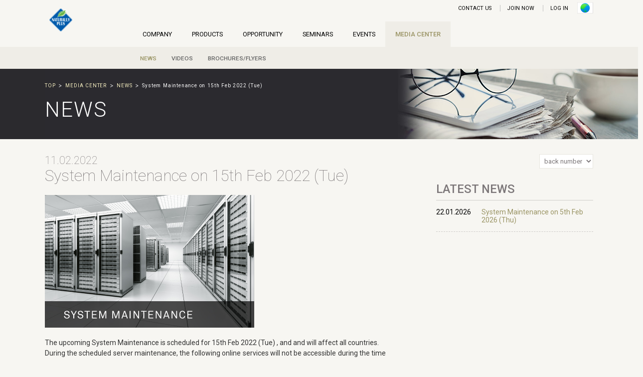

--- FILE ---
content_type: text/html;charset=UTF-8
request_url: https://www.naturally-plus.com/gl/en/media_center/news/40008da6-8b08-11ec-a3b3-22000a782de5/
body_size: 10302
content:
<!DOCTYPE html>
<html lang="en" prefix="og: http://ogp.me/ns#">
<head>
<meta charset="UTF-8">

<title>20220215-SM | NEWS | MEDIA CENTER | Naturally Plus</title>
<meta name="viewport" content="width=1160">
<link rel="stylesheet" href="/export2/sites/np_pc/resource/css/common.css?20200227">
<link rel="stylesheet" href="/export2/sites/np_pc/resource/css/style.css?20220227">
<link rel="stylesheet" href="/export2/sites/np_pc/resource/css/import.css">
<link rel="stylesheet" href="//fonts.googleapis.com/css?family=Roboto+Condensed">
<!--[if lt IE 9]>
<script src="//html5shiv.googlecode.com/svn/trunk/html5.js"></script>
<script src="//css3-mediaqueries-js.googlecode.com/svn/trunk/css3-mediaqueries.js"></script>
<![endif]-->
<meta name="robots" content="">
<meta name="description" content=""><link rel="canonical" href="http://www.naturally-plus.com/gl/en/media_center/news/40008da6-8b08-11ec-a3b3-22000a782de5/">
   <link rel="alternate" media="only screen and (max-width: 640px)" href="http://mobile.naturally-plus.com/id/id/media_center/news/40008da6-8b08-11ec-a3b3-22000a782de5/"><meta property="og:title" content="20220215-SM | NEWS | MEDIA CENTER | Naturally Plus">
<meta property="og:description" content="">
<meta property="og:type" content="article">
<meta property="og:url" content="http://www.naturally-plus.com/gl/en/media_center/news/40008da6-8b08-11ec-a3b3-22000a782de5/" />
<meta property="og:image" content="">
<meta property="og:site_name" content="Naturally Plus" />
<link href="/gl/en/favicon.ico" rel="shortcut icon">

<link rel="stylesheet" href="/export2/sites/np_pc/resource/css/jquery.bxslider.min.css" type="text/css" ></link><script type="text/javascript">
(function(c,l,a,r,i,t,y){
c[a]=c[a]||function(){(c[a].q=c[a].q||[]).push(arguments)};
t=l.createElement(r);t.async=1;t.src="https://www.clarity.ms/tag/"+i;
y=l.getElementsByTagName(r)[0];y.parentNode.insertBefore(t,y);
})(window, document, "clarity", "script", "mo48wc1sl2");
</script></head>
<body id="" class="" >
<!-- Google Tag Manager -->
<noscript><iframe src="//www.googletagmanager.com/ns.html?id=GTM-TH656G"
height="0" width="0" style="display:none;visibility:hidden"></iframe></noscript>
<script>(function(w,d,s,l,i){w[l]=w[l]||[];w[l].push({'gtm.start':
new Date().getTime(),event:'gtm.js'});var f=d.getElementsByTagName(s)[0],
j=d.createElement(s),dl=l!='dataLayer'?'&l='+l:'';j.async=true;j.src=
'//www.googletagmanager.com/gtm.js?id='+i+dl;f.parentNode.insertBefore(j,f);
})(window,document,'script','dataLayer','GTM-TH656G');</script>
<!-- End Google Tag Manager -->
<header id="globalHd">
  <p id="logo"><a href="/gl/en/"><img src="/export2/sites/np_pc/gl/all/images/logo.gif" alt="Naturally Plus"></a></p>
<nav id="hdGuide">
    <ul>
        <li><a href="/gl/en/others/contact/">CONTACT US</a></li>
        <li><a href="/gl/en/others/nds_registration/">JOIN NOW</a></li>
        <li><a href="/gl/en/others/nds_login/">LOG IN</a></li>
    </ul>
    <figure><img src="/export2/sites/np_pc/resource/images/flag-Global.png" alt="Naturally Plus Global" style="width:32px;"></figure>
</nav>
<nav id="globalNav">
   <ul><li><a href="/gl/en/company/" >COMPANY</a></li>
      <li><a href="/gl/en/products/" >PRODUCTS</a></li>
      <li><a href="/gl/en/opportunity/" >OPPORTUNITY</a></li>
      <li><a href="/gl/en/seminars/" >SEMINARS</a></li>
      <li><a href="/gl/en/events/" >EVENTS</a></li>
      <li class="active"><a href="/gl/en/media_center/" >MEDIA CENTER</a><ul><li class="active"><a href="/gl/en/media_center/news/" >NEWS</a>
     </li>
      <li><a href="/gl/en/media_center/videos/" >VIDEOS</a>
     </li>
      <li><a href="/gl/en/media_center/brochures_flyers/" >BROCHURES/FLYERS</a>
     </li>
  </ul></li></ul>
  </nav>

  </header>
 <div class="container pageTitle custom-title">
   <header class="custom-bgcolor-news">
    <div class="widebox">
     <ul class="breadcrumb txt10 white">
    <li itemscope itemtype="http://data-vocabulary.org/Breadcrumb"><a href="/gl/en/" itemprop="url"><span itemprop="title">TOP</span></a></li><li itemscope itemtype="http://data-vocabulary.org/Breadcrumb"><a href="/gl/en/media_center/" itemprop="url"><span itemprop="title">MEDIA CENTER</span></a></li><li itemscope itemtype="http://data-vocabulary.org/Breadcrumb"><a href="/gl/en/media_center/news/" itemprop="url"><span itemprop="title">NEWS</span></a></li><li itemscope itemtype="http://data-vocabulary.org/Breadcrumb"><span itemprop="title">System Maintenance on 15th Feb 2022 (Tue)</span></li></ul>
   <h1 class="txt42 white Roboto-normal-300">NEWS</h1>
    <img src="/export2/sites/np_pc/gl/resource/pagetitle/media_center/news/page_title.jpg" alt="News">
    <!-- // .widebox --></div>
   </header>
  <!-- // .container pageTitle --></div>
  <div class="widebox pt30" id="contents" >
	<div id="article">
   <time class="gray Roboto-normal-100 txt22">11.02.2022</time>
   <h2 class="gray Roboto-normal-100 txt32">System Maintenance on 15th Feb 2022 (Tue)</h2><div class="post">
    <p><img src="/export2/shared/all/images/news/420x266_system-maintenance.jpg" alt="SYSTEM MAINTENANCE"></p>
	<p>





















The upcoming System Maintenance is scheduled for 15th Feb 2022 (Tue) , and and will affect all countries.<br/>
During the scheduled server maintenance, the following online services will not be accessible during the time stated below. <br/>
We sincerely regret the inconvenience caused and seek your patience and understanding.</p>
	   <h4 class="gray txt16 Roboto-normal-500">Service downtime (Japan time)</h4><p>





















15th Feb 2022 (Tue) 21:00 – 24:00 (JST)<br/>
※ Please take note of the time difference.</p>
	   <h4 class="gray txt16 Roboto-normal-500">Unavailable services</h4><ul>
         <li>All NDS functions (for all countries)</li>
         <li>HCC (Health Care Club) online shopping site: My Page login and product purchase (applicable only to Naturally Plus Japan)</li>
         <li>Marketing Sites (applicable to NPUSA only)</li>
         </ul>
	   <p>





















※ Taiwan, Hong Kong (including Naturally Plus Global), Singapore, Malaysia, Philippines and Brunei time is 1 hour behind the time stated above.<br/>
Vietnam, Indonesia and Thailand time is 2 hours behind the time stated above.<br/>
American time (PST, Pacific Standard Time) is 17 hours behind the time state above.</p>
	   <!-- // .post --></div>
   <!-- // #article --></div>
  <div id="archive">
   <form class="pb30 alignright" id="selectArchive">
    <select name="" onChange="location.href=value;">
     <option value="">back number</option>
     <option value="/gl/en/media_center/news/index.html?y=2026">2026</option>
	 <option value="/gl/en/media_center/news/index.html?y=2025">2025</option>
	 <option value="/gl/en/media_center/news/index.html?y=2024">2024</option>
	 <option value="/gl/en/media_center/news/index.html?y=2023">2023</option>
	 <option value="/gl/en/media_center/news/index.html?y=2022">2022</option>
	 <option value="/gl/en/media_center/news/index.html?y=2021">2021</option>
	 <option value="/gl/en/media_center/news/index.html?y=2020">2020</option>
	 <option value="/gl/en/media_center/news/index.html?y=2019">2019</option>
	 <option value="/gl/en/media_center/news/index.html?y=2018">2018</option>
	 <option value="/gl/en/media_center/news/index.html?y=2017">2017</option>
	 <option value="/gl/en/media_center/news/index.html?y=2016">2016</option>
	 <option value="/gl/en/media_center/news/index.html?y=2015">2015</option>
	 <option value="/gl/en/media_center/news/index.html?y=2014">2014</option>
	 </select>
   </form>
   <aside class="newsSide">
    <header class="txt24 gray Roboto-normal-500">LATEST NEWS</header>
    <dl>
    <dt><time daytime="2026-01-22">22.01.2026</time></dt><dd><a href="/gl/en/media_center/news/cf63b8aa-f73d-11f0-89f7-22000a782de5/">System Maintenance on 5th Feb 2026 (Thu)</a></dd>
	 </dl>
   </aside>
  <!-- // #archive --></div>
 </div>
<footer id="globalFt">
  <div class="widebox">
   <nav id="ftNav">
    <ul>
    <li><a href="/gl/en/others/termsofuse/">TERMS OF USE</a></li>
    <li><a href="/gl/en/others/privacypolicy/">PRIVACY POLICY</a></li>
    <li><a href="/gl/en/others/sitemap/">SITEMAP</a></li>
    <li><a href="/gl/en/others/contact/">CONTACT US</a></li>
    </ul>
   </nav>
   
   <div id="languageSelect">
    <p id="currentLang"><img src="/export2/sites/np_pc/resource/images/flag-Global.png">NP Global&nbsp;English</p><!--  -->
	 <div id="languageList" style="height:280px;top:-275px;">
     <ul>
	  <li><a href="/jp/ja/"><strong>JAPAN</strong> - 日本語</a></li>
          <li><a href="/tw/zh/"><strong>TAIWAN</strong> - 繁體中文</a></li>
          <li><a href="/hk/zh/"><strong>HONG KONG</strong> - 中文繁體</a></li>
          <li><a href="/hk/en/"><strong>HONG KONG</strong> - English</a></li>
          <li><a href="/sg/en/"><strong>SINGAPORE</strong> - English</a></li>
          <li><a href="/my/en/"><strong>MALAYSIA</strong> - English</a></li>
          <li><a href="/id/id/"><strong>INDONESIA</strong> - Bahasa Indonesia</a></li>
          <li><a href="/us/en/" target="_blank"><strong>USA</strong> - English</a></li>
          <li><a href="/gl/en/"><strong>NP Global</strong> - English</a></li>
          <li><a href="/gl/zh-chs/"><strong>NP Global</strong> - 中文简体</a></li>
          <li><a href="/gl/zh-cht/"><strong>NP Global</strong> - 中文繁體</a></li>
          </ul>
    </div>
   <!-- // #languageSelect --></div>
   <p id="copyright"><small>&copy; 2015 Naturally Plus</small><img src="/export2/sites/np_pc/gl/all/images/logo-s.png" alt="Naturally Plus"></p><!-- // .widebox --></div>
 </footer>
 
<script src="/resource/js/jquery-1.8.3.min.js"></script>
<script src="/resource/js/jquery.fancybox.js"></script>
<script src="/resource/js/common.js"></script>
<script src="/resource/js/jquery.lazyload.min.js"></script>
<script defer src="/resource/js/jquery.flexslider.js"></script>
<script type="text/javascript">
 jQuery(document).ready(function(){
  jQuery('.flexslider').flexslider({
   animation: "slide", 
   slideshowSpeed: 5000,
   pauseOnHover: true,
   controlNav: false,
   start: function (flexslider) {
   // lazy load
    jQuery(flexslider).find("img.lazy").each(function () {
     var src = jQuery(this).attr("data-src");
     jQuery(this).attr("src", src).removeAttr("data-src");
    });
   },
  });
 });
</script>
<script>console.log("aws");</script>
</body>
</html>

--- FILE ---
content_type: text/css
request_url: https://www.naturally-plus.com/export2/sites/np_pc/resource/css/common.css?20200227
body_size: 11867
content:
@charset "utf-8";

article, aside, details, figcaption, figure, footer, header, hgroup, nav, section {
  display: block
}

audio[controls], canvas, video {
  display: inline-block;
  *display: inline;
  zoom: 1
}

html {
  overflow-y: scroll;
  -webkit-tap-highlight-color: rgba(0, 0, 0, 0);
  -webkit-text-size-adjust: 100%;
  -ms-text-size-adjust: 100%;
  color: #333
}

body {
  font-size: 14px
}

* html body {
  font-size: 75%
}

:first-child+html body {
  font-size: 75%
}

body, div, dl, dt, dd, h1, h2, h3, h4, h5, h6, pre, form, fieldset, input, textarea, p, blockquote, th, td, ul {
  margin: 0;
  padding: 0
}

body, button, input, select, textarea {
  font-family: "Roboto", sans-serif, Linotte, YuGothic,'Yu Gothic',游ゴシック体,游ゴシック,'ヒラギノ角ゴ Pro W3','Hiragino Kaku Gothic Pro', メイリオ,Meiryo,'ＭＳ Ｐゴシック',Osaka,'MS PGothic',Arial,Helvetica,Verdana;
}

a, a:link, a:active, a:visited {
  text-decoration: none
}

a:hover {
  text-decoration: underline
}

a:focus {
  outline: thin dotted
}

a:hover, a:active {
  outline: 0
}

a:hover img {
  filter: alpha(opacity=80);
  -moz-opacity: .8;
  opacity: .8
}

abbr[title] {
  border-bottom: 1px dotted
}

b, strong {
  font-weight: 700
}

blockquote {
  margin: 1em 40px
}

sub, sup {
  line-height: 0;
  position: relative;
  vertical-align: baseline
}

sup {
  top: -.5em
}

sub {
  bottom: -.25em
}

ul, ol {
  margin: 0;
  padding: 0
}

dd {
  margin: 0
}

nav ul, nav ol {
  list-style: none
}

img {
  border: 0;
  -ms-interpolation-mode: bicubic
}

svg:not(:root) {
  overflow: hidden
}

figure {
  margin: 0
}

form {
  margin: 0
}

fieldset {
  margin: 0 2px;
  padding: .35em .625em .75em
}

legend {
  border: 0;
  *margin-left: -7px
}

button, input, select, textarea {
  margin: 0;
  vertical-align: baseline;
  *vertical-align: middle
}

button, input {
  line-height: normal;
  *overflow: visible
}

button, input[type="button"], input[type="reset"], input[type="submit"] {
  cursor: pointer;
  -webkit-appearance: button
}

input[type="checkbox"], input[type="radio"] {
  box-sizing: border-box
}

input[type="search"] {
  -webkit-appearance: textfield;
  -moz-box-sizing: content-box;
  -webkit-box-sizing: content-box;
  box-sizing: content-box
}

input[type="search"]::-webkit-search-decoration {
  -webkit-appearance: none
}

button::-moz-focus-inner, input::-moz-focus-inner {
  border: 0;
  padding: 0
}

textarea {
  overflow: auto;
  vertical-align: top
}

table {
  border-collapse: collapse;
  border-spacing: 0
}

address, caption, cite, code, dfn, em, strong, th, var {
  font-style: normal
}

h1, h2, h3, h4, h5, h6 {
  font-weight: 400;
  font-size: 100%
}

img, abbr, acronym, fieldset {
  border: 0
}

li {
  list-style: none
}

.aligncenter {
  clear: both;
  display: block;
  margin: 0 auto
}

.alignright {
  float: right
}

.alignleft {
  float: left
}

.text-left {
  text-align: left
}

.text-center {
  text-align: center
}

.text-right {
  text-align: right
}

.text-justify {
  text-align: justify;
  text-justify: inter-ideograph
}

.display-flex {display: flex
}

.column2 {
  width: 50%;
  float: left;
  margin-bottom: 50px
}

.column3 {
  width: 33.3%;
  float: left
}

.column4 {
  width: 25%;
  float: left
}

.column5 {
  width: 20%;
  float: left
}

.light {
  font-weight: 400
}

.bold {
  font-weight: 700
}

.txt10 {
  font-size: 72%
}

.txt11 {
  font-size: 82%
}

.txt12 {
  font-size: 86%
}

.txt13 {
  font-size: 94%
}

.txt14 {
  font-size: 100%
}

.txt15 {
  font-size: 104%
}

.txt16 {
  font-size: 112%
}

.txt17 {
  font-size: 118%
}

.txt18 {
  font-size: 126%
}

.txt19 {
  font-size: 134%
}

.txt20 {
  font-size: 142%
}

.txt21 {
  font-size: 148%
}

.txt22 {
  font-size: 154%
}

.txt23 {
  font-size: 162%
}

.txt24 {
  font-size: 168%
}

.txt26 {
  font-size: 188%
}

.txt28 {
  font-size: 198%
}

.txt30 {
  font-size: 212%
}

.txt32 {
  font-size: 226%
}

.txt34 {
  font-size: 242%
}

.txt36 {
  font-size: 254%
}

.txt38 {
  font-size: 268%
}

.txt40 {
  font-size: 286%
}

.txt42 {
  font-size: 300%
}

.txt48 {
  font-size: 342%
}

.txt50 {
  font-size: 360%
}

.white {
  color: #fff
}

.gray {
  color: #7c7779
}

.black {
  color: #000
}

.brown {
  color: #a46c44
}

.gold {
  color: #9a9464 !important
}

.orange {
  color: #f7a02c
}

.mt0 {
  margin-top: 0
}

.mt5 {
  margin-top: 5px
}

.mt10 {
  margin-top: 10px
}

.mt15 {
  margin-top: 15px
}

.mt20 {
  margin-top: 20px
}

.mt30 {
  margin-top: 30px
}

.mt40 {
  margin-top: 40px
}

.mt50 {
  margin-top: 50px
}

.mb0 {
  margin-bottom: 0
}

.mb5 {
  margin-bottom: 5px
}

.mb10 {
  margin-bottom: 10px
}

.mb15 {
  margin-bottom: 15px
}

.mb20 {
  margin-bottom: 20px
}

.mb30 {
  margin-bottom: 30px
}

.mb40 {
  margin-bottom: 40px
}

.mb50 {
  margin-bottom: 50px
}

.mb60 {
  margin-bottom: 50px
}

.mb70 {
  margin-bottom: 70px;
  margin-bottom: 70px
}

.mb80 {
  margin-bottom: 80px
}

.mb90 {
  margin-bottom: 90px
}

.mr0 {
  margin-right: 0
}

.mr5 {
  margin-right: 5px
}

.mr10 {
  margin-right: 10px
}

.mr15 {
  margin-right: 15px
}

.mr20 {
  margin-right: 20px
}

.mr30 {
  margin-right: 30px
}

.mr40 {
  margin-right: 40px
}

.mr50 {
  margin-right: 50px
}

.mr60 {
  margin-right: 50px
}

.mr70 {
  margin-right: 70px;
  margin-right: 70px
}

.mr80 {
  margin-right: 80px
}

.mr90 {
  margin-right: 90px
}

.ml0 {
  margin-left: 0
}

.ml5 {
  margin-left: 5px
}

.ml10 {
  margin-left: 10px
}

.ml15 {
  margin-left: 15px
}

.ml20 {
  margin-left: 20px
}

.ml30 {
  margin-left: 30px
}

.ml40 {
  margin-left: 40px
}

.ml50 {
  margin-left: 50px
}

.ml60 {
  margin-left: 50px
}

.ml70 {
  margin-left: 70px;
  margin-left: 70px
}

.ml80 {
  margin-left: 80px
}

.ml90 {
  margin-left: 90px
}

.pt0 {
  padding-top: 0
}

.pt5 {
  padding-top: 5px
}

.pt10 {
  padding-top: 10px
}

.pt15 {
  padding-top: 15px
}

.pt20 {
  padding-top: 20px
}

.pt30 {
  padding-top: 30px
}

.pt40 {
  padding-top: 40px
}

.pt50 {
  padding-top: 50px
}

.pt60 {
  padding-top: 50px
}

.pt70 {
  padding-top: 70px;
  padding-top: 70px
}

.pt80 {
  padding-top: 80px
}

.pt90 {
  padding-top: 90px
}

.pb0 {
  padding-bottom: 0
}

.pb5 {
  padding-bottom: 5px
}

.pb10 {
  padding-bottom: 10px
}

.pb15 {
  padding-bottom: 15px
}

.pb20 {
  padding-bottom: 20px
}

.pb30 {
  padding-bottom: 30px
}

.pb40 {
  padding-bottom: 40px
}

.pb50 {
  padding-bottom: 50px
}

.pb60 {
  padding-bottom: 50px
}

.pb70 {
  padding-bottom: 70px;
  padding-bottom: 70px
}

.pb80 {
  padding-bottom: 80px
}

.pb90 {
  padding-bottom: 90px
}

.pr0 {
  padding-right: 0
}

.pr5 {
  padding-right: 5px
}

.pr10 {
  padding-right: 10px
}

.pr15 {
  padding-right: 15px
}

.pr20 {
  padding-right: 20px
}

.pr30 {
  padding-right: 30px
}

.pr40 {
  padding-right: 40px
}

.pr50 {
  padding-right: 50px
}

.pr60 {
  padding-right: 50px
}

.pr70 {
  padding-right: 70px;
  padding-right: 70px
}

.pr80 {
  padding-right: 80px
}

.pr90 {
  padding-right: 90px
}

.pl0 {
  padding-left: 0
}

.pl5 {
  padding-left: 5px
}

.pl10 {
  padding-left: 10px
}

.pl15 {
  padding-left: 15px
}

.pl20 {
  padding-left: 20px
}

.pl30 {
  padding-left: 30px
}

.pl40 {
  padding-left: 40px
}

.pl50 {
  padding-left: 50px
}

.pl60 {
  padding-left: 50px
}

.pl70 {
  padding-left: 70px;
  padding-left: 70px
}

.pl80 {
  padding-left: 80px
}

.pl90 {
  padding-left: 90px
}

.img-responsive {
  display: block;
  height: auto;
  max-width: 100%
}

.clearfix {
  *zoom: 1;
  overflow: hidden;
  clear: both;
}

.fancybox-wrap, .fancybox-skin, .fancybox-outer, .fancybox-inner, .fancybox-image, .fancybox-wrap iframe, .fancybox-wrap object, .fancybox-nav, .fancybox-nav span, .fancybox-tmp {
  padding: 0;
  margin: 0;
  border: 0;
  outline: none;
  vertical-align: top
}

.fancybox-wrap {
  position: absolute;
  top: 0;
  left: 0;
  z-index: 8020
}

.fancybox-skin {
  position: relative;
  background: #f9f9f9;
  color: #444;
  text-shadow: none;
  -webkit-border-radius: 4px;
  -moz-border-radius: 4px;
  border-radius: 4px
}

.fancybox-opened {
  z-index: 8030
}

.fancybox-opened .fancybox-skin {
  -webkit-box-shadow: 0 10px 25px rgba(0, 0, 0, 0.5);
  -moz-box-shadow: 0 10px 25px rgba(0, 0, 0, 0.5);
  box-shadow: 0 10px 25px rgba(0, 0, 0, 0.5)
}

.fancybox-outer, .fancybox-inner {
  position: relative
}

.fancybox-inner {
  overflow: hidden
}

.fancybox-type-iframe .fancybox-inner {
  -webkit-overflow-scrolling: touch
}

.fancybox-error {
  color: #444;
  font: 14px/20px "Helvetica Neue", Helvetica, Arial, sans-serif;
  margin: 0;
  padding: 15px;
  white-space: nowrap
}

.fancybox-image, .fancybox-iframe {
  display: block;
  width: 100%;
  height: 100%
}

.fancybox-image {
  max-width: 100%;
  max-height: 100%
}

#fancybox-loading, .fancybox-close, .fancybox-prev span, .fancybox-next span {
  background-image: url(../../us/all/images/fancybox_sprite.png)
}

#fancybox-loading {
  position: fixed;
  top: 50%;
  left: 50%;
  margin-top: -22px;
  margin-left: -22px;
  background-position: 0 -108px;
  opacity: .8;
  cursor: pointer;
  z-index: 8060
}

#fancybox-loading div {
  width: 44px;
  height: 44px;
  background: url(../../us/all/images/fancybox_loading.gif) center center no-repeat
}

.fancybox-close {
  position: absolute;
  top: -18px;
  right: -18px;
  width: 36px;
  height: 36px;
  cursor: pointer;
  z-index: 8040
}

.fancybox-nav {
  position: absolute;
  top: 0;
  width: 40%;
  height: 100%;
  cursor: pointer;
  text-decoration: none;
  background: transparent url(../../us/all/images/blank.gif);
  -webkit-tap-highlight-color: rgba(0, 0, 0, 0);
  z-index: 8040
}

.fancybox-prev {
  left: 0
}

.fancybox-next {
  right: 0
}

.fancybox-nav span {
  position: absolute;
  top: 50%;
  width: 36px;
  height: 34px;
  margin-top: -18px;
  cursor: pointer;
  z-index: 8040;
  visibility: hidden
}

.fancybox-prev span {
  left: 10px;
  background-position: 0 -36px
}

.fancybox-next span {
  right: 10px;
  background-position: 0 -72px
}

.fancybox-nav:hover span {
  visibility: visible
}

.fancybox-tmp {
  position: absolute;
  top: -99999px;
  left: -99999px;
  visibility: hidden;
  max-width: 99999px;
  max-height: 99999px;
  overflow: visible !important
}

.fancybox-lock {
  overflow: hidden
}

.fancybox-overlay {
  position: absolute;
  top: 0;
  left: 0;
  overflow: hidden;
  display: none;
  z-index: 8010;
  background: url(../../us/all/images/fancybox_overlay.png)
}

.fancybox-overlay-fixed {
  position: fixed;
  bottom: 0;
  right: 0
}

.fancybox-lock .fancybox-overlay {
  overflow: auto;
  overflow-y: scroll
}

.fancybox-title {
  visibility: hidden;
  font: normal 13px/20px "Helvetica Neue", Helvetica, Arial, sans-serif;
  position: relative;
  text-shadow: none;
  z-index: 8050
}

.fancybox-opened .fancybox-title {
  visibility: visible
}

.fancybox-title-float-wrap {
  position: absolute;
  bottom: 0;
  right: 50%;
  margin-bottom: -35px;
  z-index: 8050;
  text-align: center
}

.fancybox-title-float-wrap .child {
  display: inline-block;
  margin-right: -100%;
  padding: 2px 20px;
  background: transparent;
  background: rgba(0, 0, 0, 0.8);
  -webkit-border-radius: 15px;
  -moz-border-radius: 15px;
  border-radius: 15px;
  text-shadow: 0 1px 2px #222;
  color: #FFF;
  font-weight: 700;
  line-height: 24px;
  white-space: nowrap
}

.fancybox-title-outside-wrap {
  position: relative;
  margin-top: 10px;
  color: #fff
}

.fancybox-title-inside-wrap {
  padding-top: 10px
}

.fancybox-title-over-wrap {
  position: absolute;
  bottom: 0;
  left: 0;
  color: #fff;
  padding: 10px;
  background: #000;
  background: rgba(0, 0, 0, .8)
}

--- FILE ---
content_type: text/css
request_url: https://www.naturally-plus.com/export2/sites/np_pc/resource/css/style.css?20220227
body_size: 19093
content:

@import url(https://fonts.googleapis.com/css?family=Roboto:100,300,400,500,700,900);
@import url(https://fonts.googleapis.com/css?family=Junge);

body {
  background: #f7f6f2;
  font-family: "Roboto", sans-serif, Linotte, YuGothic,'Yu Gothic',游ゴシック体,游ゴシック,'ヒラギノ角ゴ Pro W3','Hiragino Kaku Gothic Pro', メイリオ,Meiryo,'ＭＳ Ｐゴシック',Osaka,'MS PGothic',Arial,Helvetica,Verdana;
  color: #000
}

header#globalHd {
  width: 1100px;
  margin: 0 auto;
  position: relative;
  z-index: 100
}

p#logo {
  width: 146px;
  float: left;
  text-align: center;
  padding: 15px 0 0
}

nav#hdGuide, nav#globalNav {
  width: 924px;
  float: right
}

nav#hdGuide ul li a, nav#globalNav ul li a {
  text-decoration: none;
  color: #000
}

nav#hdGuide ul {
  float: left;
  width: 874px;
  margin: 3px 0 0;
  padding: 4px 0 0;
  text-align: right
}

nav#hdGuide ul li {
  display: inline;
  padding: 0 0 0 14px;
  margin: 0 0 0 14px;
  border-left: 1px solid #c1c1c0;
  line-height: 0;
  font-size: 78%;
  line-height: 0
}

nav#hdGuide ul li:first-child {
  border: 0
}

nav#hdGuide figure {
  float: right;
  width: 50px;
  text-align: right
}

nav#globalNav ul {
  position: relative;
  padding: 8px 0 0
}

nav#globalNav ul li {
  float: left;
  font-size: 92%
}

nav#globalNav ul li a {
  display: block;
  padding: 18px 20px
}

nav#globalNav ul li a:hover {
  color: #9a9464;
  background: #efede7
}

nav#globalNav ul li ul {
  display: none
}

nav#globalNav ul li ul li a {
  padding: 0 15px;
  font-weight: normal;
  line-height: 3.5em;
  color: #666 !important
}

nav#globalNav ul li.active a {
  color: #9a9464;
  background: #efede7;
  font-weight: 500
}

nav#globalNav ul li.active ul {
  display: block;
  position: absolute;
  top: 62px;
  left: 0;
  width: 900px;
  padding: 0;
  background: #efede7
}

nav#globalNav ul li.active ul li a {
  color: #666 !important
}

nav#globalNav ul li ul li.active a {
  color: #9a9464 !important
}

.container {
  clear: both;
  width: 100%
}

.widebox {
  clear: both;
  width: 1100px;
  margin: 0 auto;
  position: relative
}

.pageTitle {
  background: #efede7
}

.pageTitle header {
  height: 141px;
  position: relative
}

.pageTitle header p, .pageTitle header h1 {
  position: absolute;
  z-index: 1
}

.pageTitle header p {
  top: 28px
}

.pageTitle header h1 {
  top: 50px;
  letter-spacing: .05em;
  line-height: 0.83;
  padding-top: 15px;
}

.pageTitle header img {
  position: absolute;
  top: 0;
  left: 0;
  z-index: 0
}

.custom-title {
  padding-top: 44px
}

.breadcrumb {
  position: relative;
  z-index: 1;
  margin: 0;
  padding: 28px 0 0;
  letter-spacing: .08em
}

.breadcrumb li {
  display: inline;
  margin: 0 5px 0 0
}

.breadcrumb li a {
  background: url(../images/breadcrumb.png) no-repeat right center;
  padding: 0 15px 0 0;
  color: #f8f1c2
}

.custom-bgcolor-company, .custom-bgcolor-opportunity, .custom-bgcolor-darkgreen {
  background: #4a5722
}

.custom-bgcolor-philosophy, .custom-bgcolor-grey {
  background: #908980
}

.custom-bgcolor-grey2 {
  background: #9ea1a7
}

.custom-bgcolor-president, .custom-bgcolor-beige {
  background: #9c9281
}

.custom-bgcolor-beige2 {
  background: #9d9181
}

.custom-bgcolor-history, .custom-bgcolor-soil {
  background: #8e7f60
}

.custom-bgcolor-soil2 {
  background: #8e7f5e
}

.custom-bgcolor-global-offices, .custom-bgcolor-navy {
  background: #18304b
}

.custom-bgcolor-giving-back, .custom-bgcolor-blue {
  background: #3562b1
}

.custom-bgcolor-outline, .custom-bgcolor-darkblue {
  background: #2d6388
}

.custom-bgcolor-darkblue2 {
  background: #0f1829
}

.custom-bgcolor-darkgray {
  background: #2b2a2f
}

.custom-bgcolor-products, .custom-bgcolor-green {
  background: #518238
}

.custom-bgcolor-business-model, .custom-bgcolor-media-center, .custom-bgcolor-black {
  background: #000
}

.custom-bgcolor-seminars, .custom-bgcolor-grape {
  background: #535e8d
}

.custom-bgcolor-events, .custom-bgcolor-purple {
  background: #635a7f
}

.custom-bgcolor-sky {
  background: #3260b5
}

.custom-bgcolor-indigo {
  background: #172e4e
}

.custom-bgcolor-hcc {
  background: #bdc84e
}

.custom-bgcolor-usa-leadership {
  background: #4a4239
}

.custom-bgcolor-usa-usa-office {
  background: #2d6388
}

.custom-bgcolor-prosperity {
  background: #393d1b
}

.custom-bgcolor-success-stories {
  background: #9d8e87
}

.custom-bgcolor-npgl {
  background: #030406
}

.custom-bgcolor-news {
  background: #2b2a2e
}

.custom-bgcolor-videos-brochures {
  background: #0f1828
}

.custom-bgcolor-others {
  background: #07172c
}

.custom-bgcolor-mirtoplus {
  background: #111630
}

.custom-bgcolor-super-lutein {
  background: #aa4b33
}

.custom-bgcolor-izumio {
  background: #007bbf
}

.custom-bgcolor-paramylonarx {
  background: #8ec955
}

.custom-bgcolor-and, .custom-bgcolor-aurage {
  background: #beb17c
}

.custom-bgcolor-purificar {
  background: #d0a735
}

.custom-bgcolor-purificar--v2 {
  background: #9ed8f6
}

.custom-bgcolor-purificarbb {
  background: #e3a76b
}

.custom-bgcolor-lactoair {
  background: #61cef5
}

.custom-bgcolor-liftant {
  background: #611433
}

.custom-bgcolor-lute {
  background: #1f1111
}

.custom-bgcolor-bathmio {
  background: #7eb6d1
}

.custom-bgcolor-healthfood {
  background: #8d6a56
}

.custom-bgcolor-wakaku {
  background: #a57530
}

#globalFt {
  clear: both;
  border-top: 1px solid #000
}

#ftNav {
  padding: 20px 0;
  width: 650px;
  float: left
}

#ftNav li {
  padding: 0 10px;
  float: left;
  font-size: 92%
}

#ftNav li a {
  color: #000
}

#languageSelect {
  position: relative;
  float: left;
  margin: 0 0 0 10px;
  padding: 15px 0
}

#languageSelect #languageList {
  display: none
}

#languageSelect:hover #languageList {
  display: block;
  position: absolute;
  margin: 0 0 0 -110px;
  top: -322px;
  width: 240px;
  height: 320px;
  background: #fff;
  box-shadow: rgba(102, 102, 102, 0.8) 0 -3px 8px -3px;
  -webkit-box-shadow: rgba(102, 102, 102, 0.8) 0 -3px 8px -3px;
  -moz-box-shadow: rgba(102, 102, 102, 0.8) 0 -3px 8px -3px;
  display: inline-block;
  z-index: 0
}

#languageList:before {
  content: "";
  position: absolute;
  bottom: -8px;
  left: 50%;
  margin-left: -9px;
  width: 0;
  height: 0;
  border-style: solid;
  border-width: 9px 9px 0;
  border-color: #fff transparent transparent;
  z-index: 0
}

#languageList:after {
  content: "";
  position: absolute;
  bottom: -12px;
  left: 50%;
  margin-left: -10px;
  width: 0;
  height: 0;
  border-style: solid;
  border-width: 10px 10px 0;
  border-color: #f7f7f7 transparent transparent;
  z-index: -1
}

#languageList ul {
  clear: both;
  padding: 25px;
  color: #655c52
}

#languageList ul a {
  color: #655c52;
  font-family: Arial, sans-serif
}

#languageList ul li {
  white-space: nowrap;
  margin: 0 0 4px;
  line-height: 1.2em
}

#languageList ul li strong {
  font-weight: bold
}

#currentLang {
  padding: 0;
  position: relative;
  top: -6px;
  cursor: pointer
}

#currentLang img {
  width: 25px;
  height: auto;
  position: relative;
  top: 6px;
  margin-right: 7px
}

#ftSelect {
  display: none;
  width: 60px;
  float: left;
  padding: 20px 0 0;
  cursor: pointer
}

#ftSelect a {
  color: #000
}

#copyright {
  position: relative;
  display: block;
  float: right;
  width: 235px;
  padding: 20px 0 0;
  text-align: right
}

#copyright small {
  position: absolute;
  display: block;
  left: 3px;
  top: 25px;
  text-align: left;
  font-size: 62%;
  line-height: 1
}

#copyright img {
  position: relative;
  top: -10px;
  float: right;
  width: 42px;
  height: auto;
  margin: 0 0 0 8px
}

#copyright .img02 {
  right: 0;
  width: 54px;
  height: auto
}

#contents p {
  margin: 0 0 1em;
  line-height: 1.5em;
  text-align: justify;
  text-justify: inter-ideograph;
  color: #333
}

#contents li p {
  text-align: inherit
}

#contents a {
  color: #9a9464;
  text-decoration: none
}

#contents a:hover {
  text-decoration: underline
}

#contents p a {
  text-decoration: underline
}

.pageNav {
  clear: both;
  padding: 10px 0 50px;
  margin: 0;
  overflow: hidden;
  font-size: 86%
}

#contents .pageNav a {
  text-decoration: none;
  background: #c07d4d;
  color: #fff;
  padding: 10px 20px
}

#contents .pageNav a:hover {
  text-decoration: none;
  background: #cb956e
}

.h3 {
  border-bottom: 1px solid #e5e3db;
  padding: 12px 0
}

.w660l {
  width: 660px;
  float: left
}

.w580l {
  width: 580px;
  float: left
}

.w520l {
  width: 520px;
  float: left
}

.w520r {
  width: 520px;
  float: right
}

.w480r {
  width: 480px;
  float: right
}

.w380r {
  width: 380px;
  float: right
}

.form-group {
  margin-bottom: 15px
}

label {
  display: inline-block;
  max-width: 100%;
  margin-bottom: 5px;
  font-weight: 700
}

.form-control {
  display: block;
  width: 100%;
  padding: 6px 12px;
  font-size: 14px;
  line-height: 1.42857143;
  color: #555;
  background-color: #fff;
  background-image: none;
  border: 1px solid #ccc;
  border-radius: 4px;
  -webkit-box-shadow: inset 0 1px 1px rgba(0, 0, 0, 0.075);
  box-shadow: inset 0 1px 1px rgba(0, 0, 0, 0.075);
  -webkit-transition: border-color ease-in-out .15s, -webkit-box-shadow ease-in-out .15s;
  -o-transition: border-color ease-in-out .15s, box-shadow ease-in-out .15s;
  transition: border-color ease-in-out .15s, box-shadow ease-in-out .15s
}

.btn {
  display: inline-block;
  padding: 6px 12px;
  margin-bottom: 0;
  font-size: 14px;
  font-weight: 400;
  line-height: 1.42857143;
  text-align: center;
  white-space: nowrap;
  vertical-align: middle;
  -ms-touch-action: manipulation;
  touch-action: manipulation;
  cursor: pointer;
  -webkit-user-select: none;
  -moz-user-select: none;
  -ms-user-select: none;
  user-select: none;
  background-image: none;
  border: 1px solid transparent;
  border-radius: 4px
}

.btn-default {
  color: #333 !important;
  background-color: #fff;
  border-color: #ccc
}

.btn-default:focus {
  color: #333 !important;
  background-color: #e6e6e6;
  border-color: #8c8c8c
}

.btn-default:hover {
  color: #333 !important;
  background-color: #e6e6e6;
  border-color: #adadad;
  text-decoration: none !important
}

.btn-default:active {
  color: #333 !important;
  background-color: #e6e6e6;
  border-color: #adadad
}

.btn-default:active:hover, .btn-default:active:focus {
  color: #333 !important;
  background-color: #d4d4d4;
  border-color: #8c8c8c
}

.btn-default:active {
  background-image: none
}

.btn-default[disabled]:hover, .btn-default[disabled]:focus {
  background-color: #fff;
  border-color: #ccc
}

.btn-primary {
  color: #fff !important;
  background-color: #337ab7;
  border-color: #2e6da4
}

.btn-primary:focus {
  color: #fff !important;
  background-color: #286090;
  border-color: #122b40
}

.btn-primary:hover {
  color: #fff !important;
  background-color: #286090;
  border-color: #204d74;
  text-decoration: none !important
}

.btn-primary:active {
  color: #fff !important;
  background-color: #286090;
  border-color: #204d74
}

.btn-primary:active:hover, .btn-primary:active:focus {
  color: #fff !important;
  background-color: #204d74;
  border-color: #122b40
}

.btn-primary:active {
  background-image: none
}

.btn-primary[disabled]:hover, .btn-primary[disabled]:focus {
  background-color: #337ab7;
  border-color: #2e6da4
}

.panel {
  margin-bottom: 20px;
  background-color: #fff;
  border: 1px solid transparent;
  border-radius: 4px;
  -webkit-box-shadow: 0 1px 1px rgba(0, 0, 0, 0.05);
  box-shadow: 0 1px 1px rgba(0, 0, 0, 0.05)
}

.panel-body {
  padding: 15px
}

.panel-body:before, .panel-body:after {
  content: " ";
  display: table
}

.panel-body:after {
  clear: both
}

.panel-heading {
  padding: 10px 15px;
  border-bottom: 1px solid transparent;
  border-top-right-radius: 3px;
  border-top-left-radius: 3px
}

.panel-title {
  margin-top: 0;
  margin-bottom: 0;
  font-size: 16px;
  color: inherit
}

.panel-title>a, .panel-title>small, .panel-title>.small, .panel-title>small>a, .panel-title>.small>a {
  color: inherit
}

.panel-default {
  border-color: #ddd
}

.panel-default>.panel-heading {
  color: #333;
  background-color: #f5f5f5;
  border-color: #ddd
}

#slider {
  clear: both;
  position: relative;
  z-index: 0;
  width: 1160px;
  margin: 0 auto
}

.slides li {
  position: relative;
  height: 345px
}

.slides img {
  position: absolute;
  z-index: 0;
  top: 0;
  left: 0
}

.slides p {
  position: absolute;
  z-index: 10;
  top: 110px;
  left: 70px;
  font-size: 228%;
  font-family: 'Junge';
  line-height: 1.2em
}

.slides span {
  display: block;
  padding: 15px 0 0;
  font-size: 78%;
  font-family: "Roboto", sans-serif;
  font-weight: 300
}

.flex-direction-nav {
  *height: 0
}

.flex-direction-nav a {
  text-decoration: none;
  display: block;
  width: 40px;
  height: 40px;
  line-height: 1;
  margin: -14px 0 0;
  position: absolute;
  top: 50%;
  z-index: 10;
  overflow: hidden;
  opacity: 0;
  cursor: pointer;
  color: rgba(0, 0, 0, 0.8);
  text-shadow: 1px 1px 0 rgba(255, 255, 255, 0.3);
  -webkit-transition: all .3s ease;
  -moz-transition: all .3s ease;
  transition: all .3s ease
}

.flex-direction-nav .flex-prev {
  left: -50px
}

.flex-direction-nav .flex-next {
  right: -50px;
  text-align: right
}

.flex-direction-nav .flex-disabled {
  opacity: 0 !important;
  filter: alpha(opacity=0);
  cursor: default
}

.flexslider:hover .flex-prev {
  opacity: .7;
  left: 10px
}

.flexslider:hover .flex-next {
  opacity: .7;
  right: 10px
}

.flexslider:hover .flex-next:hover, .flexslider:hover .flex-prev:hover {
  opacity: 1
}

.flex-control-nav {
  width: 100%;
  position: absolute;
  bottom: -30px;
  text-align: center
}

.flex-control-nav li {
  margin: 0 6px;
  display: inline-block;
  zoom: 1;
  *display: inline
}

.flex-control-paging li a {
  width: 11px;
  height: 11px;
  display: block;
  background: #666;
  background: rgba(0, 0, 0, 0.5);
  cursor: pointer;
  text-indent: -9999px;
  -webkit-border-radius: 20px;
  -moz-border-radius: 20px;
  -o-border-radius: 20px;
  border-radius: 20px;
  -webkit-box-shadow: inset 0 0 3px rgba(0, 0, 0, 0.3);
  -moz-box-shadow: inset 0 0 3px rgba(0, 0, 0, 0.3);
  -o-box-shadow: inset 0 0 3px rgba(0, 0, 0, 0.3);
  box-shadow: inset 0 0 3px rgba(0, 0, 0, 0.3)
}

.flex-control-paging li a:hover {
  background: #333;
  background: rgba(0, 0, 0, 0.7)
}

.flex-control-paging li a.flex-active {
  background: #000;
  background: rgba(0, 0, 0, 0.9);
  cursor: default
}

.flex-control-thumbs {
  margin: 5px 0 0;
  position: static;
  overflow: hidden
}

.flex-control-thumbs li {
  width: 25%;
  float: left;
  margin: 0
}

.flex-control-thumbs img {
  width: 100%;
  display: block;
  opacity: .7;
  cursor: pointer
}

.flex-control-thumbs img:hover {
  opacity: 1
}

.flex-control-thumbs .flex-active {
  opacity: 1;
  cursor: default
}

.flex-direction-nav {
  text-align: left !important
}

a.flex-prev {
  background: url(../images/nav_prev.png) no-repeat center center !important;
  width: 32px;
  height: 32px;
  text-indent: -9999em
}

a.flex-next {
  background: url(../images/nav_next.png) no-repeat center center !important;
  width: 32px;
  height: 32px;
  text-align: left !important;
  text-indent: -9999em
}

#indexLead .mod {
  margin: 20px 0 0;
  padding: 20px 38px;
  border-right: 1px solid #ebe8df;
  line-height: 1.3em
}

#indexLead article h2 {
  padding: 18px 0;
  letter-spacing: .02em;
  line-height: 1.1em
}

#indexLead article .mod p {
  margin: 0 0 .5em;
  text-align: justify;
  text-justify: inter-ideograph
}

#indexLead article.lastn .mod {
  border: 0
}

#indexLead article a {
  color: #9a9464
}

#newsList {
  float: left;
  width: 450px;
  margin: 0 0 0 10px
}

#newsList dt {
  clear: both;
  float: left;
  width: 6em;
  color: #000
}

#newsList dd {
  padding: 0 0 10px 6.5em
}

#newsList dl dd a {
  color: #9a9464
}

#indexBnrList {
  float: right;
  overflow: hidden;
  width: 555px;
  padding: 24px 0 25px
}

#indexBnrList ul {
  overflow: hidden;
  margin: 0 0 12px;
  text-align: right
}

#indexBnrList li {
  display: inline;
  margin-left: 12px
}

.hLine {
  border-bottom: 3px solid #e5e3db
}

.article section {
  margin: 0 0 40px
}

.articleSubsection section {
  margin: 0 0 20px
}

.article h4 {
  margin: 0 0 .3em
}

.discList li {
  list-style: disc;
  margin: 0 0 0 20px
}

#contents .article .annotation {
  margin: 2em 0;
  border-top: dashed 1px #ddd;
  padding: .8em 0 0;
  font-size: .8em;
  line-height: 1.6em
}

#historyList {
  float: left;
  margin: 0 0 50px
}

#historyList dt {
  float: left;
  clear: both;
  width: 9em;
  padding: 7px 0;
  color: #9a9464
}

#historyList dd {
  padding: 7px 0 7px 10em;
  color: #333
}

.SpecSheet .pdtImg {
  width: 250px;
  float: left
}

.SpecSheet dl {
  display: table;
  line-height: 1.5em
}

.SpecSheet dt, .SpecSheet dd {
  display: table-cell;
  border-bottom: 1px solid #f7f6f2
}

.SpecSheet dt {
  background: #eceae2;
  vertical-align: middle;
  color: #333;
  padding: 15px 10px 15px 15px;
  font-weight: 500
}

.SpecSheet dd {
  background: #fff;
  padding: 15px;
  color: #333
}

.pdtTable01 {
  width: 780px;
  float: right;
  margin: 0 0 25px
}

.pdtTable01 dt {
  width: 180px;
  min-width: 180px;
}

.pdtTable01 dd {
  width: 600px
}

.pdtTable02 {
  clear: both
}

.pdtTable02 dl {
  clear: both
}

.pdtTable02 dt {
  width: 120px
}

.pdtTable02 dd {
  width: 94px
}

.pdtTable02 h3 {
  float: left
}

.pdtTableTop {
  float: right
}

.Roboto-normal-100 {
  font-family: "Roboto", sans-serif !important;
  font-style: normal;
  font-weight: 100
}

.Roboto-italic-100 {
  font-family: "Roboto", sans-serif !important;
  font-style: italic;
  font-weight: 100
}

.Roboto-normal-300 {
  font-family: "Roboto", sans-serif !important;
  font-style: normal;
  font-weight: 300
}

.Roboto-italic-300 {
  font-family: "Roboto", sans-serif !important;
  font-style: italic;
  font-weight: 300
}

.Roboto-normal-400 {
  font-family: "Roboto", sans-serif !important;
  font-style: normal;
  font-weight: 400
}

.Roboto-italic-400 {
  font-family: "Roboto", sans-serif !important;
  font-style: italic;
  font-weight: 400
}

.Roboto-normal-500 {
  font-family: "Roboto", sans-serif !important;
  font-style: normal;
  font-weight: 500
}

.Roboto-italic-500 {
  font-family: "Roboto", sans-serif !important;
  font-style: italic;
  font-weight: 500
}

.Roboto-normal-700 {
  font-family: "Roboto", sans-serif !important;
  font-style: normal;
  font-weight: 700
}

.Roboto-italic-700 {
  font-family: "Roboto", sans-serif !important;
  font-style: italic;
  font-weight: 700
}

.Roboto-normal-900 {
  font-family: "Roboto", sans-serif !important;
  font-style: normal;
  font-weight: 900
}

.Roboto-italic-900 {
  font-family: "Roboto", sans-serif !important;
  font-style: italic;
  font-weight: 900
}

.reg {
  font-size: .8em;
  vertical-align: super
}


--- FILE ---
content_type: text/css
request_url: https://www.naturally-plus.com/export2/sites/np_pc/resource/css/import.css
body_size: 25505
content:
#globalHd input[type="checkbox"].switch{display:none}#globalHd #pdtNav-in{height:0;position:relative;z-index:10;top:0;left:-49px;-webkit-transition:height .3s ease-in-out,box-shadow .6s linear;-moz-transition:height .3s ease-in-out,box-shadow .6s linear;-o-transition:height .3s ease-in-out,box-shadow .6s linear;-ms-transition:height .3s ease-in-out,box-shadow .6s linear;transition:height .3s ease-in-out,box-shadow .6s linear}#globalHd input[type="checkbox"].switch+#pdtNav-in{height:0;overflow:hidden}#globalHd input[type="checkbox"].switch:checked+#pdtNav-in{height:122px}#globalHd .menubutton.active{background:url(../img/common/spnav.png) no-repeat 0 -36px;background-size:36px;font-size:inehrit}#pdtNav-in{clear:both;width:1160px;margin:0 auto;top:0;left:0;position:relative;height:122px}#pdtNav-in .slider{z-index:0;width:1060px;margin:0 auto;border-left:1px solid #c8c5ab;border-right:1px solid #c8c5ab}#pdtNav-in ul{position:relative;width:100vw;height:122px}#pdtNav-in ul a{color:#333}#pdtNav-in ul a :hover{text-decoration:none}#pdtNav-in ul a:focus,*:focus{outline:0}.slick-slider{position:relative;display:block}.slick-list{position:relative;display:block;overflow:hidden;margin:0;padding:0}.slick-slider .slick-track,.slick-slider .slick-list{-webkit-transform:translate3d(0,0,0);-moz-transform:translate3d(0,0,0);-ms-transform:translate3d(0,0,0);-o-transform:translate3d(0,0,0);transform:translate3d(0,0,0)}.slick-track{position:relative;top:0;left:0;display:block}.slick-track:before,.slick-track:after{display:table;content:''}.slick-track:after{clear:both}.slick-loading .slick-track{visibility:hidden}.slick-slide{display:none;float:left;height:100%;min-height:1px}[dir='rtl'] .slick-slide{float:right}.slick-slide img{display:block}.slick-slide.slick-loading img{display:none}.slick-slide.dragging img{pointer-events:none}.slick-initialized .slick-slide{display:block}.slick-loading .slick-slide{visibility:hidden}.slick-vertical .slick-slide{display:block;height:auto;border:1px solid transparent}.slick-arrow.slick-hidden{display:none}.slick-prev,.slick-next{font-size:0;line-height:0;position:absolute;top:50%;display:block;width:30px;height:36px;margin-top:-10px;padding:0;cursor:pointer;color:transparent;border:0;outline:0;background:transparent;z-index:10}.slick-prev:hover:before,.slick-prev:focus:before,.slick-next:hover:before,.slick-next:focus:before{opacity:1}.slick-prev.slick-disabled:before,.slick-next.slick-disabled:before{opacity:.25}.slick-prev:before,.slick-next:before{font-family:'slick';font-size:20px;line-height:1;opacity:.75;color:#000;-webkit-font-smoothing:antialiased;-moz-osx-font-smoothing:grayscale}.slick-prev{left:-45px;background:url(../../jp/resource/subnavi/products/prev.gif) no-repeat 0 0}[dir='rtl'] .slick-prev{right:-45px;left:auto}.slick-next{right:-45px;background:url(../../jp/resource/subnavi/products/next.gif) no-repeat 0 0}[dir='rtl'] .slick-next{right:auto;left:-45px}.navSlide{width:900px;margin-left:-10px}.navSlide .slick-prev,.navSlide .slick-next{width:16px;height:16px}.navSlide .slick-prev{background:url(../../jp/resource/subnavi/products/prev.png) no-repeat 0 0;left:0!important;top:24px;margin-left:-20px}.navSlide .slick-next{background:url(../../jp/resource/subnavi/products/next.png) no-repeat 0 0;right:-20px!important;top:24px}.slick-prev.slick-disabled:before,.slick-next.slick-disabled:before{display:none}.slick-disabled{display:none!important}nav#globalNav ul li.active #pdtNav-in ul{background:none!important;position:relative!important;top:0!important;left:0!important;width:auto!important}#pdtNav-in ul li{float:left;text-align:center;padding:23px 0 4px;width:133px;display:block}#pdtNav-in ul li:first-child,#pdtNav-in ul li.first{border-left:0}#pdtNav-in ul li a{line-height:1.3em!important;display:block;height:90px}#pdtNav-in ul li.second a,#pdtNav-in ul li.third a,#pdtNav-in ul li.fourth a,#pdtNav-in ul li.fifth a{border-left:1px solid #c8c5ab}#pdtNav-in ul li.seventh a,#pdtNav-in ul li.eighth a,#pdtNav-in ul li.nineth a{border-left:1px solid #e4dce9}#pdtNav-in ul li.eleventh a{border-left:1px solid #dedede}#pdtNav-in ul li.thirteenth a{border-left:1px solid #dfdfde}#pdtNav-in ul li.hcare a img,#pdtNav-in ul li.bcare a img,#pdtNav-in ul li.hfood a img{margin-top:5px}#pdtNav-in ul li.eleventh a img{margin-top:5px}#pdtNav-in ul li.hcare{background:#f6f7f1 url(../../jp/resource/subnavi/products/pdtnav_top.gif) no-repeat 0 0;font-size:10px}#pdtNav-in ul li.hcare.hcarec{background:#f6f7f1 url(../../jp/resource/subnavi/products/pdtnav_top.gif) no-repeat -200px 0}#pdtNav-in ul li.hcare.hcarel{background:#f6f7f1 url(../../jp/resource/subnavi/products/pdtnav_top.gif) no-repeat -134px 0}#pdtNav-in ul li.hcare.hcarer{background:#f6f7f1 url(../../jp/resource/subnavi/products/pdtnav_top.gif) no-repeat -267px 0}#pdtNav-in ul li.bcare{background:#f4edf9 url(../../jp/resource/subnavi/products/pdtnav_top.gif) no-repeat -400px 0;font-size:10px}#pdtNav-in ul li.bcare.bcarec{background:#f4edf9 url(../../jp/resource/subnavi/products/pdtnav_top.gif) no-repeat -604px 0}#pdtNav-in ul li.bcare.bcarel{background:#f4edf9 url(../../jp/resource/subnavi/products/pdtnav_top.gif) no-repeat -532px 0}#pdtNav-in ul li.bcare.bcarer{background:#f4edf9 url(../../jp/resource/subnavi/products/pdtnav_top.gif) no-repeat -665px 0}#pdtNav-in ul li.hfood{background:#f3f3f3 url(../../jp/resource/subnavi/products/pdtnav_top.gif) no-repeat -800px 0;font-size:10px}#pdtNav-in ul li.hfood.hfoodc{background:#f3f3f3 url(../../jp/resource/subnavi/products/pdtnav_top.gif) no-repeat -1000px 0}#pdtNav-in ul li.hfood.hfoodl{background:#f3f3f3 url(../../jp/resource/subnavi/products/pdtnav_top.gif) no-repeat -933px 0}#pdtNav-in ul li.hfood.hfoodr{background:#f3f3f3 url(../../jp/resource/subnavi/products/pdtnav_top.gif) no-repeat -1066px 0}#pdtNav-in ul li.other{background:#f7f6f2 url(../../jp/resource/subnavi/products/pdtnav_top.gif) no-repeat -1200px 0}#pdtNav-in ul li.otherc{background:#f7f6f2 url(../../jp/resource/subnavi/products/pdtnav_top.gif) no-repeat -1408px 0}#pdtNav-in ul li.otherl{background:#f7f6f2 url(../../jp/resource/subnavi/products/pdtnav_top.gif) no-repeat -1337px 0}#pdtNav-in ul li.otherr{background:#f7f6f2 url(../../jp/resource/subnavi/products/pdtnav_top.gif) no-repeat -1470px 0}#pdtNav-in ul li.hfood a{line-height:1.5em!important}#pdtNav-in ul li.other a{font-size:12px;padding:20px 0 0;height:70px!important;background:#f7f6f2 url(../../jp/resource/subnavi/products/nav01.png) no-repeat center bottom 15px!important}#pdtNav-in ul li img{display:block;margin:0 auto}#officeInfo{padding:20px 0 0}#officeInfo a{color:#a46c44;text-decoration:underline}#officeInfo a :hover{text-decoration:none}#officeInfo h2{clear:both;border-bottom:3px solid #e5e3db;margin:0 0 20px;padding:5px 0 0}#officeInfo h3{padding:0 0 5px}dl.officeInfo{padding:10px 0 0 20px;border-bottom:1px dotted #828281;margin:0 0 15px}dl.officeInfo.last{border:0}dl.officeInfo dt{width:90px;float:left;color:#9a9464}dl.officeInfo dd{padding:0 0 10px 120px;color:#333}dl.officeInfo dd a{color:#a46c44;text-decoration:underline}dl.officeInfo dd a :hover{text-decoration:none}#officeImg ul li{width:150px;float:left;margin:0 0 45px 10px}#mediacenterIndex{overflow:hidden;height:100%;width:560px;margin:0 auto}#mediacenterIndex h2{padding:60px 0 50px}#mediacenterIndex ul li a:hover span{text-decoration:underline}#mediacenterIndex ul li a{display:block;text-decoration:none;font-weight:500}#mediacenterIndex ul li a :hover{text-decoration:none}#mediacenterIndex ul li a p{padding:15px 0 5px;margin:0;color:#9a9464!important}#mediacenterIndex ul li.first a{border-right:1px solid #e5e3db}ul.mediaList{overflow:hidden}ul.mediaList li{width:50%}ul.mediaList li.even{float:right}ul.mediaList li.odd{clear:both;float:left}ul.mediaList li h3{color:#a7a99f;margin:0 0 15px;border-bottom:1px solid #a7a99f;padding:25px 0 12px;width:250px;line-height:1}ul.mediaList li figcaption{padding:10px 0}dl.newsList{padding:20px 0 20px}dl.newsList dt{width:8em;float:left;padding:10px 0}dl.newsList dd{padding:10px 0 10px 9em}#selectArchive select{border:1px solid #e8e6df;color:#7c7779;background:#fff;padding:5px;min-width:100px}.pageNav2{clear:both;padding:10px 0 20px}.pageNav2 li{display:inline;color:#231f20;padding:0 15px;border-left:1px solid #231f20;line-height:1}.pageNav2 li.first,.pageNav2 li:first-child{border:0;padding-left:0}.pageNav2 li:first-child,.pageNav2 li:last-child{font-size:123%}#article{width:684px;float:left}.post{padding:20px 0}.post h2,.post h3,.post h4,.post h5{margin:0 0 10px}.post ul,.post ol{margin:0 0 1em 25px}.post ul li{list-style-type:disc}.post ol li{list-style-type:decimal}.post img{max-width:684px;height:auto}.post img.alignleft{margin:0 30px 30px 0}.post img.aligncenter{margin:0 auto 30px}.post img.alignright{margin:0 0 30px 30px}.relatedPost h4{margin:0 0 15px}.relatedPost ul{margin:0 0 40px}.relatedPost ul li{margin:0 0 8px}#archive{width:315px;float:right}.newsSide{clear:both;margin:0 0 40px}.newsSide header{border-bottom:1px solid #cfceca;padding:0 0 10px;line-height:1}.newsSide dl dt{clear:both;width:5em;float:left;padding:15px 0}.newsSide dl dd{padding:15px 0 15px 6.5em;border-bottom:1px dashed #cdcbc8}#businessModelIndex{overflow:hidden;margin:0 0 40px}#businessModelIndex article img{margin:0 auto 30px}#businessModelIndex article .mod{border-right:1px solid #e5e3db;border-left:1px solid #e5e3db;padding:0 35px}#businessModelIndex article.first .mod,#businessModelIndex article.lastn .mod{border:0}#businessModelIndex article.first .mod{padding:0 35px 0 0}#storyList article{margin:0 0 28px;padding:0 0 28px;border-bottom:1px solid #cbcbcb;overflow:hidden}#storyList article:last-child{border:0}#storyList article .info{width:870px;float:right}#storyList article header{color:#444;margin-top:-5px}#storyList article .info p{margin:0;line-height:1.3em;color:#444}#storyList article .info p.link a{color:#a46c44}#storyList article .info h2{padding:10px 0;color:#a18b3c}#storyList article .img{width:200px;float:left}#storyList article .img img{width:200px;height:auto}.pageNav3{clear:both;margin:10px 0}.pageNav3 ul{text-align:right}.pageNav3 ul li{display:inline;padding:0 24px;background:url(../images/success_stories_module.gif) no-repeat 0 -78px}.pageNav3 ul li.first,.pageNav3 ul li:first-child{background:0}.pageNav3 ul li a{color:#2b2a2e!important;font-size:112%;text-decoration:underline!important;font-weight:500}.pageNav3 ul li a:hover{text-decoration:none!important}.pageNav3 ul li.next{padding:0!important}.pageNav3 ul li.prev a,.pageNav3 ul li.next a{text-decoration:none;width:15px;height:15px;display:inline-block;position:relative;top:3px}.pageNav3 ul li.prev a{background:url(../images/success_stories_module.gif) no-repeat 0 0}.pageNav3 ul li.next a{background:url(../images/success_stories_module.gif) no-repeat 0 -30px}.storyOwner{width:294px;float:right;margin:0 0 10px 50px}.storyOwner p{margin:0!important;line-height:1.4em!important}.storyOwner p.gold{color:#9a9464!important}.backtoList{clear:both;padding:50px 0 20px}.backtoList a{background:#b8b8b8;color:#fff!important;width:140px;display:block;text-align:center;padding:10px 0}.backtoList a:hover{background:#c5c4c4;text-decoration:none!important}.sitemapList,.sitemapList2{clear:both;margin:0 0 35px;overflow:hidden}.sitemapList3{clear:both;margin:0 0 250px;overflow:hidden}.sitemapList h2,.sitemapList2 h2{width:150px;float:left;text-align:right;margin:0 10px 0 0}.sitemapList3 h2{width:150px;float:left;text-align:right;padding:0 10px 0 0;border-right:3px solid #ccc}.sitemapList h3,.sitemapList2 h3{width:900px;float:left;color:#666;font-weight:500;border-left:3px solid #ccc;padding:0 0 0 15px}.sitemapList ul,.sitemapList2 ul{width:900px;float:left;border-left:3px solid #ccc;padding:0 0 0 15px}.sitemapList ul li{line-height:1.5em}.sitemapList2 ul{padding-top:3px}.sitemapList2 ul li{display:inline;border-left:1px solid #000;margin:0 10px 0 0;padding:0 0 0 10px;line-height:0}.sitemapList2 ul li.first{border:0;padding:0}.sitemapList ul ul{border:0}.sitemapList ul ul li{list-style-type:none;clear:both}#termsofuseHead{padding:0 50px 30px}#termsofuseBox{padding:0 50px;margin:0 0 80px}#termsofuseBox h2{padding:20px 0 0}#termsofuseBox dl{padding:0 0 0 25px;color:#333}#termsofuseBox dl dt{font-weight:500;width:1.2em;float:left;padding:5px 0}#termsofuseBox dl dd{padding:5px 0 5px 1.5em}#termsofuseBox dl dd ol{padding:10px 0 5px}#termsofuseBox dl dd ol li{list-style:decimal;margin:0 0 0 25px}#termsofuseBox p{padding:0 0 0 25px;color:#333}#privacypolicyBox{padding:0 50px}#policiesproceduresBox{padding:0 50px 45px}.decimalList,.alphaList,.romanList{padding:0 0 0 25px;font-weight:bold}.decimalList p,.alphaList p,.romanList p{font-weight:normal}.decimalList li{list-style:decimal}.alphaList li{list-style:lower-alpha}.romanList li{list-style:lower-roman}dl.policyList01{padding:10px 0}dl.policyList01 dt{font-weight:bold}dl.policyList01 dd{padding:0 0 15px}#termsconditionsBox{padding:0 50px 80px}#termsconditionsBox dl{padding:10px 0 0}#termsconditionsBox dl dt{font-weight:500;width:1.5em;float:left}#termsconditionsBox dl dd dl{padding:10px 0 0}#termsconditionsBox dl dd dl dt{font-weight:normal;width:1em}#termsconditionsBox dl dd dl dd{padding:0 0 5px 1.2em}#termsconditionsBox dl dd{padding:0 0 30px 1.8em}.subNav{clear:both;background:#000}.subNav nav{width:1100px;margin:0 auto}.subNav nav ul{text-align:right;padding:12px 0}.subNav nav ul li{display:inline;padding:0 12px}.subNav nav ul li a{color:#fff;font-size:86%}.subNav ul li.active a{color:#9a9464;font-weight:500}#seminarTab{clear:both;border-bottom:2px solid #63606d;padding:22px 0 0;width:100%;overflow:hidden}#seminarTab .inner{width:1100px;margin:0 auto}#seminarTab ul{overflow:hidden;height:100%;width:550px;float:left;margin:0 auto}#seminarTab li{display:block;float:left;width:150px;margin:0 10px 0 0;font-size:126%;font-weight:bold;color:#fff;text-align:center;text-decoration:none}#seminarTab li.seminarTabBanner{width:200px;margin:5px 0 0 15px;font-size:1em}#seminarTab li.currentTab{background:#63606d;border-top-left-radius:5px;border-top-right-radius:5px;-webkit-border-top-left-radius:5px;-webkit-border-top-right-radius:5px;-moz-border-radius-topleft:5px;-moz-border-radius-topright:5px;padding:12px 0}#seminarTab li.currentTab.seminarTabBanner{border-top-left-radius:0;border-top-right-radius:0;-webkit-border-top-left-radius:0;-webkit-border-top-right-radius:0;-moz-border-radius-topleft:0;-moz-border-radius-topright:0;padding:8px 0}#seminarTab li a{display:block;width:150px;border-top-left-radius:5px;border-top-right-radius:5px;-webkit-border-top-left-radius:5px;-webkit-border-top-right-radius:5px;-moz-border-radius-topleft:5px;-moz-border-radius-topright:5px;padding:12px 0;color:#fff;background-color:#ccc;transition:background-color .3s ease;-webkit-transition:background-color .3s ease;-moz-transition:background-color .3s ease;-o-transition:background-color .3s ease;-ms-transition:background-color .3s ease}#seminarTab li a:hover{background-color:#bbb;text-decoration:none}#seminarTab li.seminarTabBanner a{width:200px;border-top-left-radius:0;border-top-right-radius:0;-webkit-border-top-left-radius:0;-webkit-border-top-right-radius:0;-moz-border-radius-topleft:0;-moz-border-radius-topright:0;padding:8px 0}#seminarTab dl{float:right;position:relative;top:-5px}#seminarTab dt{float:left;padding:3px 0 0;text-align:right}#seminarTab dd{width:170px;float:right;text-align:right}#seminarTab select{text-align:left;appearance:none;-webkit-appearance:none;-moz-appearance:none;text-indent:.01px;text-overflow:"";background:#fff url(../images/module.gif) no-repeat right -255px;background-size:20px auto;width:164px;height:34px;padding:0 4px;border:1px solid #d4d4d4;font-size:112%}#seminarTab dd select::-ms-expand{display:none}#seminarTab option{padding:5 15px;font-size:100%}#calendarContents{background:#fff}#seminarSearch{clear:both;padding:5px 0 0}#seminarSearch dt{display:block;width:80px;cursor:pointer;background:url(../images/module.gif) no-repeat right -92px;padding:5px 32px 5px 0;font-size:112%;font-weight:bold;color:#2b2a2e;float:right;text-align:right}#seminarSearch dd{clear:both;display:none}#seminarSearch dt.active{background:url(../images/module.gif) no-repeat right 7px}#seminarSearchForm h2{background:#fff url(../images/ico_search.gif) no-repeat left 6px;padding:0 0 0 28px;margin:0;font-size:188%;font-weight:bold;text-align:left;height:auto}#seminarSearchForm{margin:0 auto 20px;text-align:center}#seminarSearchForm ul{padding:20px 0 25px 60px;overflow:hidden;height:100%;text-align:left}#seminarSearchForm ul li{float:left;width:275px;margin:0 0 0 40px}#seminarSearchForm ul li label{display:block;padding:0 0 3px}#seminarSearchForm ul li input[type="text"],#seminarSearchForm ul li select{padding:15px;width:243px;border:1px solid #d4d4d4;font-size:112%}#seminarSearchForm ul li select{appearance:none;-webkit-appearance:none;-moz-appearance:none;text-indent:.01px;text-overflow:"";background:url(../images/module.gif) no-repeat right -382px}#seminarSearchForm ul li select::-ms-expand{display:none}#seminarSearchForm ul li select option{padding:5 15px}.submitBtn{background:#998d5b;color:#fff;font-weight:bold;font-size:126%;text-align:center;padding:15px 80px;border:1px solid #8b8154;border-radius:10px;-webkit-border-radius:10px;-moz-border-radius:10px;outline:0;margin:0 auto}.submitBtn:hover{background:#ada171}.seminarCalendar{clear:both;padding:0 0 10px}.seminarCalendarHead{overflow:hidden;margin:0 0 20px}.seminarCalendarHead h3{float:left;padding:0 25px 0 0;line-height:1}.seminarCalendarHead ul{padding:5px 0 0}.seminarCalendarHead ul li{float:left;margin:0 5px 0 0;line-height:1}.seminarCalendarHead ul li a{width:29px;height:29px;display:block}.seminarCalendarHead ul li.prevCalendar a{background:url(../images/module.gif) no-repeat 0 -200px}.seminarCalendarHead ul li.nextCalendar a{background:url(../images/module.gif) no-repeat 0 -300px}.seminarCalendarTable{border-top:1px solid #cbcbcb;border-right:1px solid #cbcbcb;width:100%;margin:0 0 20px}.seminarCalendarTable th.sunday{color:#d03838}.seminarCalendarTable th.saturday{color:#3f536c}.seminarCalendarTable th span.date{font-weight:bold;float:right}.seminarCalendarTable th span.week{float:left;font-family:'Roboto'!important;font-style:normal;font-weight:100}.seminarCalendarTable th,.seminarCalendarTable td{border-left:1px solid #cbcbcb;border-bottom:1px solid #cbcbcb;padding:10px;width:135px;vertical-align:top}.seminarCalendarTable th{background:#efefef;font-size:126%;line-height:1}.seminarCalendarTable td{min-height:135px}.seminarCalendarTable td:first-child:before{display:block;float:left;height:135px;content:"";min-height:135px}.seminarCalendarTable td span.discontinuation{background:#e82020;color:#fff;display:block;padding:3px 0;text-align:center;margin:0 0 10px}.seminarCalendarTable td span.time{float:left;color:#a1945f;padding:2px 0}.seminarCalendarTable td span.webinar{color:#a1945f;float:right;padding:2px 3px;border:1px solid #a1945f;min-width:50px;text-align:center}.seminarCalendarTable td span.tit{margin-top:5px;display:block;clear:both;color:#666}.seminarCalendarTable td span.change{background:#3f536c;color:#fff;display:block;padding:3px 0;text-align:center;margin:0 0 10px}.seminarCalendarTable td p{clear:both;padding:5px 0 0}.seminarCalendarTable td li{border-top:1px solid #cbcbcb;margin:10px 0 0;padding:10px 0 0}.seminarCalendarTable td li.first,.seminarCalendarTable td li:first-child{border:0;margin:0;padding:0}.seminarList{overflow:hidden;padding:0 0 20px}.seminarListNav{clear:both;padding:15px 0 20px;overflow:hidden;height:100%}.seminarListNav ul{text-align:right;line-height:1}.seminarListNav ul li{display:inline;padding:0 20px;background:url(../images/module.gif) no-repeat 0 -484px;font-size:112%;font-weight:500;color:#2b2a2e}.seminarListNav ul li a{text-decoration:underline!important;color:#2b2a2e!important}.seminarListNav ul li a:hover,.seminarListNav ul li.curent{text-decoration:none!important}.seminarListNav ul li.prevCalendar,.seminarListNav ul li.nextCalendar,.seminarListNav ul li.second{background:0}.seminarListNav ul li.prevCalendar a,.seminarListNav ul li.nextCalendar a{padding:4px 8px;position:relative;top:6px}.seminarListNav ul li.prevCalendar{padding-right:0}.seminarListNav ul li.prevCalendar a{background:url(../images/module.gif) no-repeat 0 -100px;background-size:15px 250px}.seminarListNav ul li.nextCalendar{padding-left:0;padding-right:0}.seminarListNav ul li.nextCalendar a{background:url(../images/module.gif) no-repeat 0 -150px;background-size:15px 250px}.seminarArticle{border-top:1px solid #cbcbcb}.seminarArticleRow{clear:both;width:1099px;overflow:hidden;border-left:1px solid #cbcbcb}.seminarPost{width:548.5px;float:left;border-bottom:1px solid #cbcbcb;border-right:1px solid #cbcbcb}.seminarArticle article header{background:#efefef;border-bottom:1px solid #cbcbcb;padding:10px 0}.seminarArticle article header h3{padding:0 10px;font-weight:bold;font-size:112%;word-wrap:break-word}.seminarPost a header h3{color:#000}.seminarArticle article .seminarPostInner{width:100%;padding:10px 0;overflow:hidden}.seminarPostInfo{display:block;width:100%;margin:0}.seminarArticle article .seminarPostInner p{padding:5px 10px 0}.seminarPostInner span.discontinuation{background:#e82020;color:#fff;padding:3px 8px;text-align:center;margin:0 0 10px 10px;min-width:115px;float:left}.seminarPostInner span.time{clear:both;float:left;color:#a1945f;padding:2px 0;margin:0 0 0 10px}.seminarPostInner span.webinar{color:#a1945f;float:right;margin:0 10px 0 0;padding:2px 15px;border:1px solid #a1945f}.seminarPostInner span.change{background:#3f536c;color:#fff;padding:3px 8px;text-align:center;margin:0 0 10px 10px;min-width:115px;float:left}.seminarPostInner p{clear:both}.seminarTop{clear:both;padding:20px 0;overflow:hidden}.seminarTop ul li a{background:#b8b8b8;color:#fff!important;font-size:100%;width:140px;padding:10px 0;display:block;text-align:center}.seminarTop ul li a:hover{background:#cbcac9;text-decoration:none!important}.seminarDetail{background:#fff;border-radius:10px;-webkit-border-radius:10px;-moz-border-radius:10px}.seminarDetailInner{padding:50px 50px 20px;overflow:hidden}.seminarDetailInfo{width:825px;float:right}.seminarDetailInfo dl{margin:0 0 40px}.seminarDetailInfo dt{font-size:112%;font-weight:700}.seminarDetailInfo dt,.seminarDetailInfo dd{padding:5px 0}.seminarDetailIcon{width:135px;float:left}.seminarDetailIcon span.discontinuation{background:#e82020;color:#fff;display:block;padding:6px 0;text-align:center;margin:0 0 10px}.seminarDetailIcon span.webinar{color:#a1945f;margin:0 10px 0 0;padding:12px 0;display:block;text-align:center;border:1px solid #a1945f;font-size:142%;margin:0 0 10px}.seminarDetailIcon span.change{background:#3f536c;color:#fff;padding:6px 0;text-align:center;margin:0 0 10px;display:block}#leadershipBox01{overflow:hidden;padding:45px 0 0}#leadershipBox01 article.first .mod{padding:0 30px 0 0}#leadershipBox01 article.lastn .mod{border:0;padding:0 0 0 30px;border-left:1px solid #ebe8df}#leadershipBox01 article header{padding:15px 0 30px;text-align:center}#formbox{clear:both;position:relative;background:#efede7;padding:0 0 60px}#formbox #contents{width:1100px;margin:0 auto}#formbox header,#formbox #form{width:978px;margin:0 auto}#formbox header{padding:26px 0 20px}#formbox #form{-webkit-border-radius:3px;-moz-border-radius:3px;border-radius:3px;background:#fff}#formbox #form form{padding:26px 30px}#formbox #form form label{font-weight:bold;padding:0 0 5px;display:block}#formbox #form form label abbr{color:#dc1414;border:0}#formbox #form form input[type="text"],#formbox #form form input[type="email"],#formbox #form form textarea,#formbox #form form select{border:1px solid #d1d1d1;background:#fbfbfb;padding:12px;-webkit-border-radius:2px;-moz-border-radius:2px;border-radius:2px;display:block}#formbox .webform_checkbox_wrapper{float:left;min-width:250px;margin-right:30px}#formbox .webform_checkbox_wrapper:last-child:after{content:"";clear:both;display:block}#formbox #form form .webform_radio_wrapper label,#formbox #form form .webform_checkbox_wrapper label{display:inline-block;font-weight:normal}#formbox #form form textarea{height:100px}#formbox #form form p{padding:0 0 30px}.form1column input[type="text"],#formbox #form form textarea{width:840px}.form2column{clear:both}.form2column .column2 input[type="text"],.form2column .column2 input[type="email"]{width:384px}.form1column,.form2column .column2-in{margin:0 0 20px;padding:0 20px;clear:both}#formbox #form form footer{text-align:center;padding:15px}#formbox #form form footer .buttonCancel,#formbox #form form footer .buttonSubmit{margin:0 15px;color:#fff;width:186px;padding:12px 0;outline:0;-webkit-border-radius:8px;-moz-border-radius:8px;border-radius:8px;border:0;font-family:'Roboto'!important;font-style:normal;font-weight:500;font-size:142%;cursor:pointer}#formbox #form form footer .buttonCancel{background:#bbb}#formbox #form form footer .buttonSubmit{background:#656565}#formbox #form form footer .buttonCancel:hover,#formbox #form form footer .buttonSubmit:hover{filter:alpha(opacity=80);-moz-opacity:.8;opacity:.8}

--- FILE ---
content_type: text/plain
request_url: https://www.google-analytics.com/j/collect?v=1&_v=j102&a=1919408454&t=pageview&_s=1&dl=https%3A%2F%2Fwww.naturally-plus.com%2Fgl%2Fen%2Fmedia_center%2Fnews%2F40008da6-8b08-11ec-a3b3-22000a782de5%2F&ul=en-us%40posix&dt=20220215-SM%20%7C%20NEWS%20%7C%20MEDIA%20CENTER%20%7C%20Naturally%20Plus&sr=1280x720&vp=1280x720&_u=YCDACAABBAAAAC~&jid=1844351965&gjid=33316157&cid=226682036.1769310860&tid=UA-60847429-15&_gid=1903412032.1769310860&_r=1&_slc=1&gtm=45He61m0n71TH656Gv6908722za200zd6908722&gcd=13l3l3l3l1l1&dma=0&tag_exp=103116026~103200004~104527907~104528501~104684208~104684211~105391252~115616986~115938465~115938468~116682875~117041588~117099528&z=1432155704
body_size: -572
content:
2,cG-8FRY0DJTVS

--- FILE ---
content_type: application/x-javascript
request_url: https://www.naturally-plus.com/resource/js/common.js
body_size: 1898
content:
!function(e){e.fn.tile=function(i){var t,l,n,h,a,d=this.length-1;return i||(i=this.length),this.each(function(){a=this.style,a.removeProperty&&a.removeProperty("height"),a.removeAttribute&&a.removeAttribute("height")}),this.each(function(a){n=a%i,0==n&&(t=[]),t[n]=e(this),h=t[n].height(),(0==n||h>l)&&(l=h),(a==d||n==i-1)&&e.each(t,function(){this.height(l)})})}}(jQuery),$(window).load(function(){$(".column2").tile(2),$(".column3").tile(3),$(".seminarlisthead").tile(2),$("#indexLead article .mod").tile(3)}),jQuery(document).ready(function(){jQuery("ul li:nth-child(1)").addClass("first"),jQuery("ul li:nth-child(2)").addClass("second"),jQuery("ul li:nth-child(3)").addClass("third"),jQuery("ul li:nth-child(4)").addClass("fourth"),jQuery("ul li:nth-child(5)").addClass("fifth"),jQuery("ul li:nth-child(6)").addClass("sixth"),jQuery("ul li:nth-child(7)").addClass("seventh"),jQuery("ul li:nth-child(8)").addClass("eighth"),jQuery("ul li:nth-child(9)").addClass("nineth"),jQuery("ul li:nth-child(10)").addClass("tenth")}),$(function(){$("#tab li").click(function(){var e=$("#tab li").index(this);$(".content_wrap").addClass("disnon"),$(".content_wrap").eq(e).removeClass("disnon"),$("#tab li").removeClass("select"),$(this).addClass("select")})}),function(e){e(".fancybox").fancybox(),e("a[href$='.jpg'], a[href$='.png'], a[href$='.jpeg'], a[href$='.gif']").fancybox(),e(".video").fancybox({maxWidth:800,maxHeight:600,fitToView:!1,width:"70%",height:"70%",autoSize:!1,closeClick:!1,openEffect:"none",closeEffect:"none"})}(jQuery),$(function(){$("#seminarSearch dt").on("click",function(){$(this).next().slideToggle(),$(this).toggleClass("active")})});

--- FILE ---
content_type: text/plain
request_url: https://www.google-analytics.com/j/collect?v=1&_v=j102&a=1919408454&t=pageview&_s=1&dl=https%3A%2F%2Fwww.naturally-plus.com%2Fgl%2Fen%2Fmedia_center%2Fnews%2F40008da6-8b08-11ec-a3b3-22000a782de5%2F&ul=en-us%40posix&dt=20220215-SM%20%7C%20NEWS%20%7C%20MEDIA%20CENTER%20%7C%20Naturally%20Plus&sr=1280x720&vp=1280x720&_u=YCDACAABBAAAAC~&jid=32674322&gjid=1968074832&cid=226682036.1769310860&tid=UA-60847429-16&_gid=1903412032.1769310860&_r=1&_slc=1&gtm=45He61m0n71TH656Gv6908722za200zd6908722&gcd=13l3l3l3l1l1&dma=0&tag_exp=103116026~103200004~104527907~104528501~104684208~104684211~105391252~115616986~115938465~115938468~116682875~117041588~117099528&z=200914674
body_size: -838
content:
2,cG-2QYVCK8172